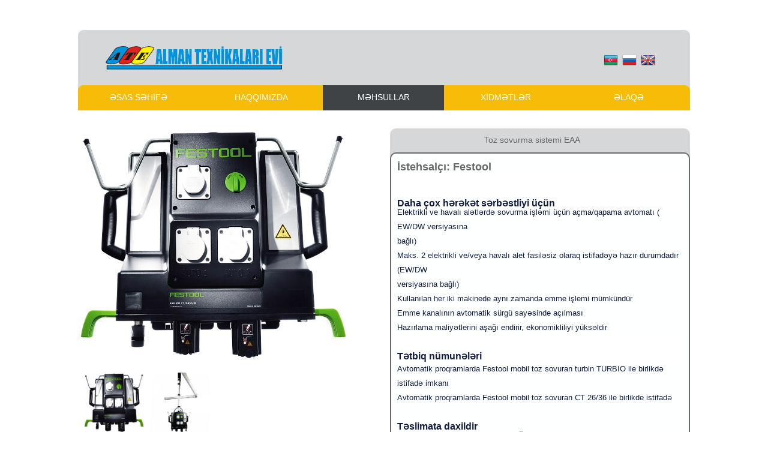

--- FILE ---
content_type: text/html; charset=utf-8
request_url: https://atemmc.com/detail/id/26/toz-sovurma-sistemi-eaa.html
body_size: 3348
content:
<!DOCTYPE html>
<html lang="az">
<head>
    <title>Festool Toz sovurma sistemi EAA</title>
    <meta http-equiv="Content-Type" content="text/html; charset=utf-8" />
    <meta http-equiv="content-language" content="az">
    <meta name="description" content="" />
    <meta name="keywords" content="toz sovurma sistemi, avtoservis avadanliq, sistem tozsoran" />
    <meta name="viewport" content="width=device-width, initial-scale=1">

    <meta property="og:url"           content="http://atemmc.com/detail/26/festool-toz-sovurma-sistemi-eaa.html" />
    <meta property="og:type"          content="ATEMMC.COM" />
    <meta property="og:title"         content="Festool Toz sovurma sistemi EAA" />
    <meta property="og:description"   content="" />
    <meta property="og:image"         content="http://atemmc.com/upload/1431413962jj.jpg" />

    <link rel="stylesheet" href="/css/reset.css" type="text/css" media="screen">
    <link rel="stylesheet" href="/css/style.css" type="text/css" media="screen">
    <link rel="stylesheet" href="/css/layout.css" type="text/css" media="screen">
    <link rel="shortcut icon" type="image/x-icon" href="/images/favicon.png">

    <script type="text/javascript" language="javascript" src="/js/jquery-1.6.3.min.js"></script>
    <script type="text/javascript" language="javascript" src="/js/jquery.carouFredSel-6.2.1-packed.js"></script>
    <script type="text/javascript" language="javascript" src="/js/helper-plugins/jquery.mousewheel.min.js"></script>
    <script type="text/javascript" language="javascript" src="/js/helper-plugins/jquery.touchSwipe.min.js"></script>
    <script type="text/javascript" language="javascript" src="/js/helper-plugins/jquery.transit.min.js"></script>
    <script type="text/javascript" language="javascript" src="/js/helper-plugins/jquery.ba-throttle-debounce.min.js"></script>
    <script type="text/javascript" language="javascript">
        $(function() {
            $('#foo4').carouFredSel({
                responsive: true,
                width: '100%',
                scroll: 1,
                items: {
                    width: 400,
                    visible: {
                        min: 5,
                        max: 6
                    }
                }
            });
        });
    </script>
    <script type="text/javascript" language="javascript">
        $(function() {
            $('#foo5').carouFredSel({
                responsive: true,
                width: '100%',
                scroll: 1,
                items: {
                    width: 400,
                    visible: {
                        min: 1,
                        max: 1
                    }
                }
            });
        });
    </script>
</head>
<body id="page1">
<div class="extra">
    <div class="main"><header>
    <div class="indent">
        <div class="row-top">
            <div class="wrapper">
                <div class="div_logo">
                    <a title="ƏSAS SƏHİFƏ" href="/home"><img alt="ATEMMC logo" class="logo_img" src="/images/logo-old.png"></a>
                </div>
                <div class="support">
                    <form method="post" action="" >
                        <button type="submit" name="az"><img alt="lang-az" src="/images/az.png"></button>
                        <button type="submit" name="ru"><img alt="lang-ru" src="/images/ru.png"></button>
                        <button type="submit" name="en"><img alt="lang-en" src="/images/en.png"></button>
                    </form>
                </div>
            </div>
        </div>
        <nav>
            <ul class="menu">
                <li><a  title="ƏSAS SƏHİFƏ"  href="/home">ƏSAS SƏHİFƏ</a></li>
                <li><a  title="HAQQIMIZDA" href="/about">HAQQIMIZDA</a></li>
                <li><a class="active" title="MƏHSULLAR" href="/product">MƏHSULLAR</a></li>
                <li><a  title="XİDMƏTLƏR" href="/service">XİDMƏTLƏR</a></li>
                <li class="last"><a  title="ƏLAQƏ" href="/contact">ƏLAQƏ</a></li>
            </ul>
        </nav>
    </div>
</header>



<div id="fb-root"></div>
<script>
    (function(d, s, id) {
        var js, fjs = d.getElementsByTagName(s)[0];
        if (d.getElementById(id)) return;
        js = d.createElement(s); js.id = id;
        js.src = "//connect.facebook.net/tr_TR/sdk.js#xfbml=1&version=v2.5";
        fjs.parentNode.insertBefore(js, fjs);
    }(document, 'script', 'facebook-jssdk'));
</script>

<section id="content">
    <div class="wrapper">
        <div class="prd_gallery">
            <div class="div_prd_img_max">
                <img id="img_large" class="prd_img_max" src="/upload/1431413962jj.jpg"
                     alt="Toz sovurma sistemi EAA">
            </div>
            <div class="div_prd_img_min">
                <img class="prd_img_min" onclick='document.getElementById("img_large").src="/upload/1431413962jj.jpg"' src="/upload/min_1431413962jj.jpg">
                                <img class="prd_img_min" onclick='document.getElementById("img_large").src="/upload/1431413962jjj.jpg"' src="/upload/min_1431413962jjj.jpg">
                            </div>

                        <div class="clr"></div>
        </div>
        <div class="div_info">
            <div class="box">
                <div class="aligncenter">
                    <p class="prd_name">Toz sovurma sistemi EAA                        <em>&nbsp;&nbsp;&nbsp;&nbsp;</em></p>
                </div>
                <div class="box-bg maxheight" style="height: auto; padding: 0 10px;">
                    <p class="p_info">
                        <p class="firm_name">İstehsalçı: Festool</p>
                        <!DOCTYPE html>
<html>
<head>
</head>
<body>
<h3 class="western" lang="de-DE" style="margin-top: 0.02in; margin-bottom: 0in; background: #ffffff;">&nbsp;</h3>
<h3 class="western" lang="de-DE" style="margin-top: 0.02in; margin-bottom: 0in; background: #ffffff;">&nbsp;</h3>
<h3 class="western" lang="de-DE" style="margin-top: 0.02in; margin-bottom: 0in; background: #ffffff;"><font style="font-size: 12pt;" size="3"><font color="#101f42"><font face="Verdana, sans-serif">Daha &ccedil;ox hərəkət sərbəstliyi &uuml;&ccedil;&uuml;n</font></font></font></h3>
<ul>
<li><span style="color: #101f42; font-family: Verdana, sans-serif; font-size: 10pt; line-height: 100%;">Elektrikli ve havalı alətlərdə sovurma işləmi &uuml;&ccedil;&uuml;n a&ccedil;ma/qapama avtomatı ( EW/DW versiyasına</span></li>
<li><span style="color: #101f42; font-family: Verdana, sans-serif; font-size: 10pt; line-height: 100%; text-indent: 0.49in;">bağlı)</span></li>
<li><span style="color: #101f42; font-family: Verdana, sans-serif; font-size: 10pt; line-height: 100%;">Maks. 2 elektrikli ve/veya havalı alet fasiləsiz olaraq istifadəyə hazır durumdadır (EW/DW</span></li>
<li><span style="color: #101f42; font-family: Verdana, sans-serif; font-size: 10pt; line-height: 100%; text-indent: 0.49in;">versiyasına bağlı)</span></li>
<li><span style="color: #101f42; font-family: Verdana, sans-serif; font-size: 10pt; line-height: 100%;">Kullanılan her iki makinede aynı zamanda emme işlemi m&uuml;mk&uuml;nd&uuml;r</span></li>
<li><span style="color: #101f42; font-family: Verdana, sans-serif; font-size: 10pt; line-height: 100%;">Emme kanalının avtomatik s&uuml;rg&uuml; sayəsinde a&ccedil;ılması</span></li>
<li><span style="color: #101f42; font-family: Verdana, sans-serif; font-size: 10pt; line-height: 100%;">Hazırlama maliyətlerini aşağı endirir, ekonomikliliyi y&uuml;ksəldir<br /></span></li>
</ul>
<h3 class="western" lang="de-DE" style="margin-top: 0in; margin-bottom: 0.06in; background: #ffffff;">&nbsp;</h3>
<h3 class="western" lang="de-DE" style="margin-top: 0in; margin-bottom: 0.06in; background: #ffffff;"><font color="#101f42"><font face="Verdana, sans-serif"><font style="font-size: 12pt;" size="3">Tətbiq n&uuml;munələri</font></font></font></h3>
<ul>
<li><span style="color: #101f42; font-family: Verdana, sans-serif; font-size: 10pt; line-height: 100%;">Avtomatik proqramlarda Festool mobil toz sovuran turbin TURBIO ile birlikdə istifadə imkanı</span></li>
<li><span style="color: #101f42; font-family: Verdana, sans-serif; font-size: 10pt; line-height: 100%;">Avtomatik proqramlarda Festool mobil toz sovuran CT 26/36 ile birlikde istifadə<br /><br /></span></li>
</ul>
<p class="western" lang="de-DE" style="margin-bottom: 0in; line-height: 100%;"><font color="#101f42"><font face="Verdana, sans-serif"><font style="font-size: 12pt;"><span lang="ru-RU"><strong>T</strong></span></font></font></font><font color="#101f42"><font face="Verdana, sans-serif"><font style="font-size: 12pt;"><span lang="az-Latn-AZ"><strong>ə</strong></span></font></font></font><font color="#101f42"><font face="Verdana, sans-serif"><font style="font-size: 12pt;"><span lang="ru-RU"><strong>slimat</strong></span></font></font></font><font color="#101f42"><font face="Verdana, sans-serif"><font style="font-size: 12pt;"><span lang="az-Latn-AZ"><strong>a daxildir</strong></span></font></font></font></p>
<ul>
<li><span style="color: #101f42; font-family: Verdana, sans-serif; font-size: 10pt; line-height: 100%;">Toz sovurma sistemi, 3 x 230 V bağlantılı</span></li>
<li><span style="color: #101f42; font-family: Verdana, sans-serif; font-size: 10pt; line-height: 100%;">3 DL bağlantılı (2 ədəd yağlı 1 adet yağsız) hava modulu</span></li>
<li><font style="line-height: 100%;" color="#101f42"><font face="Verdana, sans-serif"><font style="font-size: 10pt;"><span lang="ru-RU">2 </span></font></font></font><font style="line-height: 100%;" color="#101f42"><font face="Verdana, sans-serif"><font style="font-size: 10pt;"><span lang="az-Latn-AZ">najdak</span></font></font></font><font style="line-height: 100%;" color="#101f42"><font face="Verdana, sans-serif"><font style="font-size: 10pt;"><span lang="ru-RU"> tutucusu</span></font></font></font></li>
<li><span style="color: #101f42; font-family: Verdana, sans-serif; font-size: 10pt; line-height: 100%;">Qutu i&ccedil;ində<br /><br /></span></li>
</ul>
<h3 class="western" lang="de-DE" style="margin-top: 0in; margin-bottom: 0.06in; background: #eeeeee;"><font color="#101f42"><font face="Verdana, sans-serif"><font style="font-size: 12pt;" size="3">Texniki &ouml;zəllikləri</font></font></font></h3>
<dl>
<dd>
<table width="384" cellspacing="0" cellpadding="0"><colgroup><col width="181" /> <col width="203" /> </colgroup>
<tbody>
<tr>
<td style="border: none; padding: 0in;" bgcolor="#ffffff" width="181">
<p class="western" lang="de-DE"><font color="#101f42"><font face="Verdana, sans-serif"><font style="font-size: 10pt;" size="2">&Ouml;l&ccedil;&uuml;lər (U x G x Y)</font></font></font></p>
</td>
<td style="border: none; padding: 0in;" bgcolor="#ffffff" width="203">
<p class="western" lang="de-DE"><font color="#101f42"><font face="Verdana, sans-serif"><font style="font-size: 10pt;" size="2">516 x 580 x 367 mm</font></font></font></p>
</td>
</tr>
<tr>
<td style="border: none; padding: 0in;" bgcolor="#ffffff" width="181">
<p class="western" lang="de-DE"><font color="#101f42"><font face="Verdana, sans-serif"><font style="font-size: 10pt;" size="2">Təzyiq aralığı</font></font></font></p>
</td>
<td style="border: none; padding: 0in;" bgcolor="#ffffff" width="203">
<p class="western" lang="de-DE"><font color="#101f42"><font face="Verdana, sans-serif"><font style="font-size: 10pt;" size="2">4-8 bar</font></font></font></p>
</td>
</tr>
<tr>
<td style="border: none; padding: 0in;" bgcolor="#ffffff" width="181">
<p class="western" lang="de-DE"><font color="#101f42"><font face="Verdana, sans-serif"><font style="font-size: 10pt;" size="2">Ağırlıq</font></font></font></p>
</td>
<td style="border: none; padding: 0in;" bgcolor="#ffffff" width="203">
<p class="western" lang="de-DE"><font color="#101f42"><font face="Verdana, sans-serif"><font style="font-size: 10pt;" size="2">13,8 kg</font></font></font></p>
</td>
</tr>
</tbody>
</table>
</dd>
</dl>
</body>
</html>                    </p>
                </div>
            </div>
            <div class="clr"></div>
        </div>

        <div class="clr"></div>

        <div class="div_online_order">
            <article class="col">
                <div class="indent-left">
                    <h4 class="p1" style="width: 250px; float: left;">Onlayn Sifariş</h4>
                    <div class="fb-share-button" data-href="http://atemmc.com/detail/id/26/toz-sovurma-sistemi-eaa.html" data-layout="button"></div>
                    <hr style="width: 100%;">
                    <form id="order-form" action="/detail/id/26" method="post" enctype="multipart/form-data">
                        <fieldset>
                            <label><span class="text-form">Adınız:</span>
                                <input  type="text" name="name">
                            </label>
                            <label><span class="text-form">Emailiniz:</span>
                                <input  type="text" name="email">
                            </label>
                            <label><span class="text-form">Telefonunuz:</span>
                                <input  type="text" name="phone">
                            </label>
                            <label><span class="text-form">Ünvan:</span>
                                <input  type="text" name="address">
                            </label>
                            <div class="wrapper">
                                <div class="text-form">Əlavə məlumat:</div>
                                <div class="extra-wrap">
                                    <textarea name="message" ></textarea>
                                </div>
                            </div>
                            <div class="buttons"><button type="submit" name="order" style="margin-right: 0px" class="button-2" href="#">Sifariş et</button> </div>
                        </fieldset>
                    </form>
                </div>
            </article>
        </div>
    </div>
</section>
<div class="wrapper">
    <hr class="hr_home">
    <div class="list_carousel responsive">
        <ul id="foo4">
                        <li><img title="ATE MMC əməkdaşları" alt="ATE MMC əməkdaşları" src="/upload/1519455319logo-jungheinrich-thumbnail-500x500.jpg"></li>
                        <li><img title="ATE MMC əməkdaşları" alt="ATE MMC əməkdaşları" src="/upload/1435407251festool.jpg"></li>
                        <li><img title="ATE MMC əməkdaşları" alt="ATE MMC əməkdaşları" src="/upload/1435315748скачанные файлы (1).png"></li>
                        <li><img title="ATE MMC əməkdaşları" alt="ATE MMC əməkdaşları" src="/upload/1435315735logo Comac(1).jpg"></li>
                        <li><img title="ATE MMC əməkdaşları" alt="ATE MMC əməkdaşları" src="/upload/1435315609images.jpg"></li>
                        <li><img title="ATE MMC əməkdaşları" alt="ATE MMC əməkdaşları" src="/upload/1435315560скачанные файлы.png"></li>
                        <li><img title="ATE MMC əməkdaşları" alt="ATE MMC əməkdaşları" src="/upload/1426543721log6.png"></li>
                        <li><img title="ATE MMC əməkdaşları" alt="ATE MMC əməkdaşları" src="/upload/1426543706log5.png"></li>
                        <li><img title="ATE MMC əməkdaşları" alt="ATE MMC əməkdaşları" src="/upload/1426543688log4.png"></li>
                        <li><img title="ATE MMC əməkdaşları" alt="ATE MMC əməkdaşları" src="/upload/1426543665log3.png"></li>
                        <li><img title="ATE MMC əməkdaşları" alt="ATE MMC əməkdaşları" src="/upload/1426543650log2.png"></li>
                    </ul>
    </div>
</div>
<div class="block"></div>
</div>
</div>
<!--==============================footer=================================-->
<footer>
    <div class="main">
        <div class="footer-bg">
            <p class="prev-indent-bot">Copyright &copy; <a>ATEMMC.COM</a> | Developed by <a style="text-decoration: none" target="_blank" title="Nurlan Nuriyev" href="https://www.linkedin.com/in/nurlannuriyev">N.N</a></p>
            <ul class="social">
                <li><a target="_blank" title="ATE MMC facebook səhifəsi" href="https://www.facebook.com/AteMmc"><img alt="ATE MMC facebook səhifəsi" src="/images/fb.png"></a></li>
                <li><a href="#"><img alt="ATE MMC twitter səhifəsi" src="/images/twt.png"></a></li>
                <li><a href="#"><img alt="ATE MMC instagram səhifəsi" src="/images/inst.png"></a></li>
                <li><a href="#"><img alt="ATE MMC linkedin səhifəsi" src="/images/lin.png"></a></li>
                <li><a href="#"><img alt="ATE MMC youtube kanalı" src="/images/ytb.png"></a></li>
            </ul>
            <br>
        </div>
    </div>
</footer>

<script>
    (function(i,s,o,g,r,a,m){i['GoogleAnalyticsObject']=r;i[r]=i[r]||function(){
            (i[r].q=i[r].q||[]).push(arguments)},i[r].l=1*new Date();a=s.createElement(o),
        m=s.getElementsByTagName(o)[0];a.async=1;a.src=g;m.parentNode.insertBefore(a,m)
    })(window,document,'script','//www.google-analytics.com/analytics.js','ga');

    ga('create', 'UA-110233611-1', 'auto');
    ga('send', 'pageview');

</script>

</body>
</html>

--- FILE ---
content_type: text/css
request_url: https://atemmc.com/css/style.css
body_size: 4334
content:
/* Getting the new tags to behave */
article, aside, audio, canvas, command, datalist, details, embed, figcaption, figure, footer, header, hgroup, keygen, meter, nav, output, progress, section, source, video {
	display:block
}
mark, rp, rt, ruby, summary, time {
	display:inline
}
/*======================new=====================*/

/* CSS for Vertical Menu */
#page_left {
    padding: 0;
    margin: 0;
    border: 0;
    float: left;
}
#page_left ul,
#page_left li {
    list-style: none;
    margin: 0;
    padding: 0;
}
#page_left ul {
    position: relative;
    z-index: 597;
}
#page_left ul li {
    min-height: 1px;
    line-height: 1em;
}
#page_left a {
    display: block;
    text-decoration: none;
}
/* Custom CSS Styles */
#page_left {
    font-family: Helvetica, Arial, sans-serif;
    font-weight: bold;
    width: 210px;
    margin-left: 5px;
}
#page_left ul {
    background: url([data-uri]);
    background-color: #F1F1F1;
    background-image: -webkit-linear-gradient(top, #ffffff, #f5f5f5);
    background-image: -moz-linear-gradient(top, #ffffff, #f5f5f5);
    background-image: -o-linear-gradient(top, #ffffff, #f5f5f5);
    background-image: linear-gradient(#ffffff, #f5f5f5);
    border: 1px solid #CCC;
    -moz-border-radius: 6px;
    -webkit-border-radius: 6px;
    border-radius: 6px;
    -moz-background-clip: padding;
    -webkit-background-clip: padding-box;
    background-clip: padding-box;
}
#page_left li {
    border-bottom: 1px solid #CCC;
    -moz-box-shadow: 0 1px 0 white;
    -webkit-box-shadow: 0 1px 0 white;
    box-shadow: 0 1px 0 white;
    padding: 1px;
}
#page_left li:last-child,
#page_left li.last {
    -moz-box-shadow: none;
    -webkit-box-shadow: none;
    box-shadow: none;
    border-bottom: 0 none;
}
#page_left li.active {
    -moz-box-shadow: 1px 2px 0 -1px rgba(0, 0, 0, 0.25);
    -webkit-box-shadow: 1px 2px 0 -1px rgba(0, 0, 0, 0.25);
    box-shadow: 1px 2px 0 -1px rgba(0, 0, 0, 0.25);
    background: url([data-uri]);
    background-image: -webkit-linear-gradient(top, #555555, #3b3b3b);
    background-image: -moz-linear-gradient(top, #555555, #3b3b3b);
    background-image: -o-linear-gradient(top, #555555, #3b3b3b);
    background-image: linear-gradient(#555555, #3b3b3b);
    position: relative;
    left: -8px;
    width: 215px;
}
#page_left li.active a {
    border: 1px dashed #e6da70;
    border: 1px dashed rgba(255, 255, 255, 0.25);
    border-right: 0 none;
    position: relative;
    color: #FFF;
    text-shadow: 1px 1px 0 rgba(0, 0, 0, 0.3);
}
#page_left li.active:before,
#page_left li.active:after {
    content: '';
}
#page_left li.active:before {
    z-index: 1;
    width: 0px;
    height: 0px;
    position: absolute;
    left: 0;
    bottom: -5px;
    border-style: solid;
    border-width: 0 8px 5px 0;
    border-color: transparent rgba(0, 0, 0, 0.25) transparent transparent;
}
#page_left li.active:after {
   
    display: block;
    height: 48px;
    width: 24px;
    position: absolute;
    right: -24px;
    top: 0px;
    z-index: 1;
}
#page_left a {
    border: 1px solid transparent;
    color: #444;
    height: 42px;
    line-height: 40px;
    padding: 0 12px;
    text-align: center;
    text-overflow: ellipsis;
}

/* CSS for Vertical Menu end */






#page_right{
    float: right;
    width: 762px;
    overflow: hidden;
}



.div_logo{
    float: left;
    height: 50px;
    width: 300px;
    margin-top: 27px;
    margin-left: 43px;
}
.logo_img{
    height: 40px;
    width: 300px;
}
.support button{
    border-style: none;
    height: 24px;
    width: 28px;
    padding: 0px;
    background: none;
}
.support button img{
    height: 24px;
    width: 24px;
}

.maxheight{
    height: 245px;
}
.aligncenter{
    height: 40px;
}
.aligncenter{
    font-size: 14px;
    line-height: 14px;
}

.prd_name{
    padding-top: 12px;
    color: #696969;
}
.prd_img{
    width: 200px;
    height: 200px;
}
.prd_img img{
    width: 200px;
    height: 200px;
}
.button{
    float: right;
    margin-right: 19px;
}
.price{
    float: left;
    margin-top: 5px;
    margin-left: 22px;
    color: #2b2b2b;
}
.clr{
    clear: both;
}

.prd_gallery{

    width: 450px;
    float: left;
}

.div_prd_img_max{
    width: 450px;
    height: 397px;
}
#img_large{
    width: 100%;
    max-height: 397px;
}
.div_prd_img_min{
    margin: 10px auto 0;
    height: 100px;
    width: 440px;
}
.prd_img_min{
    float: left;
    margin-left: 5px;
    margin-right:5px ;
    height: 100px;
    width: 100px;
    cursor: pointer;
}
.div_info{
    width: 500px;
    float: right;
}
.div_info em{
    color: #394247;
    font-size: 20px;
}
.p_info{
    text-align: justify;
    padding: 10px 10px 0 10px;
    color: #2b2b2b;
    margin-bottom: 0px;
}
.div_video{
    float: right;
    margin-top: 20px;
    margin-left: 10px;
    width: 450px;
    height: 250px;
    margin-bottom: 30px;
    overflow: hidden;
}
.div_online_order{
    float:left;
    margin-top: 20px;
    width: 100%;
}

.list_carousel {
    margin: 0 0 0 60px;
    width: 200px;
    height: 100px;
}
.list_carousel ul {
    margin: 0;
    padding: 0;
    list-style: none;
    display: block;
}
.list_carousel li {
    font-size: 40px;
    text-align: center;
    width: 50px;
    height: auto;
    padding: 0;
    margin: 6px;
    display: block;
    float: left;
}
.list_carousel li img{
}
.list_carousel.responsive {
    width: auto;
    margin-left: 0;
}
#foo4 img{
    max-width: 100px;
    max-height: 100px;

}
.caroufredsel_wrapper{
    padding: 15px 0px;
}


/* Global properties ======================================================== */
html {
	width:100%
}
body {
	font-family:Arial, Helvetica, sans-serif;
	font-size:100%;
	color:#222;
	min-width:1020px;
	background:#fff
}
.ic, .ic a {
	border:0;
	float:right;
	background:#fff;
	color:#f00;
	width:50%;
	line-height:10px;
	font-size:10px;
	margin:-220% 0 0 0;
	overflow:hidden;
	padding:0
}
.bg {
	width:100%;
	background:center 0 no-repeat
}
.main {
	width:1020px;
	padding:0;
	margin:0 auto;
	font-size:0.875em;
	line-height:1.785em
}
a {
	color:#f6a20e;
	outline:none
}
a:hover {
	text-decoration:none
}
.col-1, .col-2, .column-1, .column-2 {
	float:left
}
.wrapper {
	width:100%;
	overflow:hidden;
	position:relative
}
.extra-wrap {
	overflow:hidden
}
p {
	margin-bottom:18px
}
.p1 {
	margin-bottom:8px
}
.p2 {
	margin-bottom:15px
}
.p3 {
	margin-bottom:30px
}
.p4 {
	margin-bottom:40px
}
.p5 {
	margin-bottom:50px
}
.reg {
	text-transform:uppercase
}
.fleft {
	float:left
}
.fright {
	float:right
}
.alignright {
	text-align:right
}
.aligncenter {
	text-align:center
}
.it {
	font-style:italic
}
.color-1 {
	color:#fff
}
.color-2 {
	color:#000
}
.color-3 {
	color:#666
}
/*********************************boxes**********************************/
.indent {
	padding:21px 0 0;
	position:relative;
	overflow:hidden
}
.indent-left {
	padding-left:30px
}
.indent-right {
	padding-right:50px
}
.indent-bot {
	margin-bottom:20px
}
.indent-bot2 {
	margin-bottom:30px
}
.indent-bot3 {
	margin-bottom:45px
}
.prev-indent-bot {
	margin-bottom:12px
}
.img-indent-bot {
	margin-bottom:25px
}
.margin-bot {
	margin-bottom:35px
}
.margin-top {
	margin-top:-7px
}
.img-indent {
	float:left;
	margin:0 20px 0px 0
}
.img-indent2 {
	float:left;
	margin:0 13px 0px 0
}
.img-indent-r {
	float:right;
	margin:0 0px 0px 40px
}
.buttons a:hover {
	cursor:pointer
}
.menu li a, .link, .button, .button-2, h1 a {
	text-decoration:none
}
/*********************************header*************************************/
header {
	width:100%;
	position:relative;
	z-index:2;
}
.row-top {
	width:100%;
	min-height:101px;
	background: #d6d7d8;
	border-radius:9px 9px 0 0;
	-moz-border-radius:9px 9px 0 0;
	-webkit-border-radius:9px 9px 0 0;
	position:relative;
	overflow:hidden;
	z-index:1;
}
h1 {
	float:left;
	padding:30px 0 0 59px;
	position:relative;
}
h1 a {
	display:block;
	width:300px;
	height:45px;
	text-indent:-9999px;
}
.support {
	display:block;
	font-size:18px;
	line-height:1.2em;
	padding:34px 56px 0 30px;
	letter-spacing:-2px;
	float:right;
}
/***** menu *****/
.menu {
	padding:0 0 0 0;
	width:101%;
	margin-top:-9px;
	position:relative;
	z-index:2;
}
.menu li {
	float:left;
	position:relative;
	padding-right:2px;
    text-align: center;
    width: 202px;
    background:#f6bc07;
}
.menu li.last {
	background:none;
	padding:0
}
.menu li a {
	display:block;
	font-size:14px;
	font-weight:400;
	line-height:2em;
	padding:6px 0 8px 0;
	color:#fff;
	text-transform:capitalize;
	background:#f6bc07;
}
.menu li:first-child{
    -webkit-border-top-left-radius: 9px;
    -webkit-border-bottom-left-radius: 9px;
    -moz-border-radius-topleft: 9px;
    -moz-border-radius-bottomleft: 9px;
    border-top-left-radius: 9px;
    border-bottom-left-radius: 9px;

}
.menu li:first-child a {
	padding:6px 0 8px;
    -webkit-border-top-left-radius: 9px;
    -webkit-border-bottom-left-radius: 0px;
    -moz-border-radius-topleft: 9px;
    -moz-border-radius-bottomleft: 0px;
    border-top-left-radius: 9px;
    border-bottom-left-radius: 0px;
    padding:6px 0 8px 0;
}
.menu li.last a {
    padding:6px 0 8px 0;
	border-radius:0 9px 0px 0;
	-moz-border-radius:0 9px 0px 0;
	-webkit-border-radius:0 9px 0px 0;
    width: 204px;
}
.menu li a.active, .menu > li > a:hover {
	background-color: #3f4346
}
/***** slider *****/
.slider-inner {
	padding-left:284px;
}
.slider {
	position:relative;
	width:736px;
	height:397px;
	float:right;
}
.items {
	display:none
}
.next, .prev {
	display:block;
	width:58px;
	height:58px;
	text-indent:-9999px;
	background:url(../images/slider-control.png) 0 0 no-repeat;
	position:absolute;
	left:0;
	top:47px;
	z-index:99;
	cursor:pointer;
}
.next {
	left:auto;
	right:0;
	background-position:left bottom
}
.banner1-bg {
	width:284px;
	height:397px;
	background:url(../images/banner1-bg.jpg) 0 0 no-repeat;
	float:left;
}
.banner-1 {
	width:376px;
	height:397px;
	background:url(../images/banner-1.png) 0 0 no-repeat;
	position:absolute;
	left:0;
	top:0;
	z-index:9;
}
/*********************************aside*************************************/
aside {
	width:100%;
	padding:21px 0;
}
/*********************************content*************************************/
#content {
	width:100%;
	padding:20px 0;
	position:relative;
	z-index:1;
}
.spacer-1 {
	width:100%;
	background: 217px 0 repeat-y;
}
h2 {
	font-size:44px;
	line-height:1.204em;
	color:#f6a20e;
	text-transform:uppercase;
	margin-bottom:6px;
	letter-spacing:-4px;
}
h3 {
	font-size:14px;
	line-height:1.222em;
	color: #474747;
	margin-bottom:22px;
}
h4 {
	font-size:28px;
	color:#222;
    font-weight: normal;
	letter-spacing: 1px;
}
h6 {
	color:#000
}
.border-bot {
	width:100%;
	padding-bottom:20px;
	background: 0 bottom repeat-x;
}
.box {
	width:100%;
	color:#696969;
	background:#d6d7d8;
	border-radius:10px;
	-moz-border-radius:10px;
	-webkit-border-radius:10px;
}
.box .padding {
	padding:25px 10px 0 30px;
    text-align: justify;
}
.box-bg {

	padding-bottom:24px;
	background: #feffff;
    border: 2px solid #696969;
	border-radius:10px;
	-moz-border-radius:10px;
	-webkit-border-radius:10px;
}
.button {
	display:inline-block;
	padding: 3px 5px;
	font-size:12px;
	color:#2b2b2b;
	border:2px solid #fff;
	background:#d6d7d8;
	border-radius:5px;
	-moz-border-radius:5px;
	-webkit-border-radius:5px;
	cursor:pointer;
}
.button:hover {
	background:#f6bc07;

}
.button-2 {
	display:inline-block;
	padding:7px 23px 8px;
	font-size:21px;
	line-height:1.238em;
	color:#fff;
	background:#394247;
	border-radius:10px;
	-moz-border-radius:10px;
	-webkit-border-radius:10px;
	cursor:pointer;
}
.button-2:hover {
	background:#262f34
}
.list-1 li {
	line-height:21px;
	padding:2px 0 2px 20px;
	background:url(../images/marker-1.png) 0 8px no-repeat;
}
.list-1 li a {
	display:inline-block;
	color:#222;
}
.list-1 li a:hover {
	text-decoration:none
}
.list-2 li {
	line-height:25px;
	padding:0px 0 12px 20px;
	background:url(../images/marker-1.png) 0 8px no-repeat;
}
.list-2 li.last-item {
	padding:0 0 0 20px
}
.list-2 li a {
	display:inline-block;
	color:#222;
}
.list-2 li a:hover {
	text-decoration:none
}
.price-list li {
	width: 100%;
	overflow: hidden;
	vertical-align: top;
	line-height: 21px;
	padding:2px 0;
	color: #222;
}
.price-list strong {
	background: url(../images/pic-2.gif) repeat-x 0% 17px;
	display: block;
	overflow: hidden;
}
.price-list span {
	float: right;
	color: #222;
}
.price-list li a {
	float: left;
	text-decoration: none;
	color: #222;
}
.price-list li a:hover {
	color:#F6A20E
}
.link:hover {
	text-decoration:underline
}
.link-1 {
	display:inline-block;
	font-size:14px;
	padding-right:8px;
	background:right 8px no-repeat;
}
.link-1:hover {
	color:#fff
}
.text-1 {
	line-height:23px
}
.text-2 {
	font-size:14px;
	line-height:1.285em
}
dl span {
	float:left
}
dl strong {
	float:right;
	font-weight:normal
}
dl dd {
	width:100%;
	overflow:hidden
}
/***** contact form *****/
#contact-form {
	display:block
}
#contact-form label {
	display:block;
	height:37px;
	overflow:hidden;
}
#contact-form input {
	float:left;
	width:265px;
	font-size:12px;
	line-height:1.25em;
	color:#222;
	padding:6px 10px 7px;
	margin:0;
	font-family:Arial, Helvetica, sans-serif;
	border:1px solid #e5e5e5;
	background:url(../images/input-tail.gif) 0 0 repeat-x;
	border-radius:9px;
	-moz-border-radius:9px;
	-webkit-border-radius:9px;
	outline:none;
}
#contact-form textarea {
	float:left;
	height:238px;
	width:507px;
	font-size:12px;
	line-height:1.25em;
	color:#222;
	padding:6px 10px;
	margin:0;
	font-family:Arial, Helvetica, sans-serif;
	border:1px solid #e5e5e5;
	background:url(../images/area-tail.gif) 0 0 repeat-x;
	overflow:auto;
	border-radius:9px;
	-moz-border-radius:9px;
	-webkit-border-radius:9px;
	outline:none;
}
.text-form {
	float:left;
	display:block;
	font-size:14px;
	line-height:2em;
	width:100px;
	color:#222;
	font-family:Arial, Helvetica, sans-serif;
}
.buttons {
	padding:15px 0 0 0;
	text-align:right
}
.buttons a {
	padding:8px 32px;
}
.firm_name{
	font-size:18px;
    font-weight: bold;	
    margin-bottom: 0px;
}

#order-form {
    display:block
}
#order-form label {
    display:block;
    height:37px;
    overflow:hidden;
}
#order-form input {
    float:right;
    width:850px;
    font-size:12px;
    line-height:1.25em;
    color:#222;
    padding:6px 10px 7px;
    margin:0;
    font-family:Arial, Helvetica, sans-serif;
    border:1px solid #e5e5e5;
    background:url(../images/input-tail.gif) 0 0 repeat-x;
    border-radius:9px;
    -moz-border-radius:9px;
    -webkit-border-radius:9px;
    outline:none;
}
#order-form textarea {
    float:right;
    height:100px;
    width:850px;
    font-size:12px;
    line-height:1.25em;
    color:#222;
    padding:6px 10px;
    margin:0;
    font-family:Arial, Helvetica, sans-serif;
    border:1px solid #e5e5e5;
    background:url(../images/area-tail.gif) 0 0 repeat-x;
    overflow:auto;
    border-radius:9px;
    -moz-border-radius:9px;
    -webkit-border-radius:9px;
    outline:none;
}
#order-form .text-form {
    float:left;
    display:block;
    width: 117px;
    font-size:14px;
    line-height:2em;
    color:#222;
    font-family:Arial, Helvetica, sans-serif;
}

/****************************footer************************/
footer {
	width:100%;
	height:132px;
	color: #333c41;
	text-align:center;
	position:relative;
	overflow:hidden;
	z-index:9;
}
.footer-bg {
	width:100%;
	padding:18px 0 25px;
	background: #cbcccd;
    -webkit-border-bottom-left-radius: 9px;
    -moz-border-radius-bottomleft: 9px;
    border-bottom-left-radius: 9px;
    -webkit-border-bottom-right-radius: 9px;
    -moz-border-radius-bottomright: 9px;
    border-bottom-right-radius: 9px;

    -webkit-border-top-left-radius: 0px;
    -moz-border-radius-topleft: 0px;
    -webkit-border-top-left-radius: 0px;
    -webkit-border-top-right-radius: 0px;
    -moz-border-radius-topright: 0px;
    border-top-right-radius: 0px;
}
.social{
    margin: 0 auto;
    width: 162px;
    list-style: none;
}
.social li{
    float: left;
    height: 32px;
    width: 32px;
}
.social li img{
    height: 32px;
    width: 32px;
}
#easyTooltip {
	font-family:Arial, Helvetica, sans-serif;
	font-size:12px;
	padding:4px 8px;
	color:#fff;
	border:1px solid #fff;
	background:#222;
	position:relative;
	z-index:99;
}
/*********extra***********/
.block {
	height:132px
}
.extra {
	min-height:100%;
	height:auto !important;
	height:100%;
	margin: 0 auto -132px;
	position:relative;
	overflow:hidden;
}
html, body {
	height:100%
}

#foo5{
    padding: 0px;
    margin: 0px;
}

#foo5 li{
    width: 1020px;
    height: 350px;
    margin: 0px;
}
#foo5 img{
    width: 1020px;
    height: 350px;
}
#slider_large{
    height: 350px;
    margin-bottom: 30px;
    margin-top: -41px;
    overflow: hidden;
    -webkit-border-bottom-left-radius: 9px;
    -moz-border-radius-bottomleft: 9px;
    border-bottom-left-radius: 9px;
    -webkit-border-bottom-right-radius: 9px;
    -moz-border-radius-bottomright: 9px;
    border-bottom-right-radius: 9px;
}
.h_new_prd{
    text-transform: uppercase;
    margin-top: 0px;
    margin-bottom: 0px;
    color: #F6A20E;
    font-weight: normal;
}
.hr_home{
    margin-bottom: 40px;
}
.pager{
	float: right;
}
.pager li{
	font-size: 16px;
	float: left;
	margin: 5px;
}
.pager a:hover{
	color: black;
}
.activ_page{
	color: black;
	text-decoration: none;
}
.fb-share-button{
    float: right;
    margin-right: 5px;
}

--- FILE ---
content_type: text/css
request_url: https://atemmc.com/css/layout.css
body_size: 124
content:
/* index.html */
#page1 .col-1 {
	width:660px;
	margin-right:65px
}
#page1 .col-2 {
	width:280px
}
#page1 .column-1 {
	width:238px;
	margin-right:6px;
    margin-left:10px;
    margin-bottom: 20px;

}
#page1 .column-2 {
	width:326px
}
#page1 .indent {
	padding:50px 0 20px
}
#page1 #content {
	padding:10px 0 33px
}
#page1 .box .padding {
	padding:16px 10px 0 20px
}
/* index-1.html */
#page2 .col-1 {
	width:660px;
	margin-right:65px
}
#page2 .col-2 {
	width:280px
}
#page2 .column-1 {
	width:326px;
	margin-right:21px
}
#page2 .column-2 {
	width:326px
}
/* index-2.html */
#page3 .col-1 {
	width:660px;
	margin-right:65px
}
#page3 .col-2 {
	width:280px
}
#page3 .column-1 {
	width:326px;
	margin-right:21px
}
#page3 .column-2 {
	width:326px
}
/* index-3.html */
#page4 .col-1 {
	width:450px;
	margin-right:60px
}
#page4 .col-2 {
	width:450px
}
#page4 .column-1 {
	width:326px;
	margin-right:21px
}
#page4 .column-2 {
	width:326px
}
/* index-4.html */
#page5 .column-1 {
	width:326px;
	margin-right:21px
}
#page5 .column-2 {
	width:326px
}
/* index-5.html */
#page6 .col-1 {
	width:670px;
	margin-right:55px
}
#page6 .col-2 {
	width:265px
}


--- FILE ---
content_type: text/plain
request_url: https://www.google-analytics.com/j/collect?v=1&_v=j102&a=1136653943&t=pageview&_s=1&dl=https%3A%2F%2Fatemmc.com%2Fdetail%2Fid%2F26%2Ftoz-sovurma-sistemi-eaa.html&ul=en-us%40posix&dt=Festool%20Toz%20sovurma%20sistemi%20EAA&sr=1280x720&vp=1280x720&_u=IEBAAEABAAAAACAAI~&jid=2049623596&gjid=1158425593&cid=1506445813.1770114351&tid=UA-110233611-1&_gid=570378402.1770114351&_r=1&_slc=1&z=315447497
body_size: -449
content:
2,cG-Q3247PW8W3